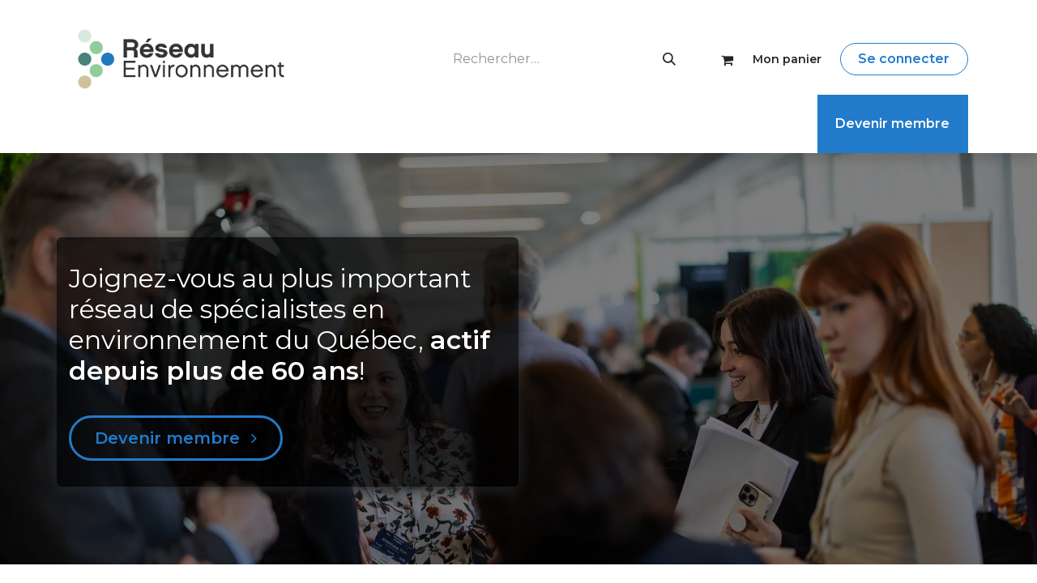

--- FILE ---
content_type: text/html; charset=utf-8
request_url: https://www.reseau-environnement.com/
body_size: 11788
content:
<!DOCTYPE html>
<html lang="fr-CA" data-website-id="1" data-main-object="website.page(4,)" data-add2cart-redirect="1">
    <head>
        <meta charset="utf-8"/>
        <meta http-equiv="X-UA-Compatible" content="IE=edge"/>
        <meta name="viewport" content="width=device-width, initial-scale=1"/>
        <meta name="generator" content="Odoo"/>
        <meta name="description" content="Le plus important réseau de spécialistes en environnement du Québec, depuis plus de 60 ans!"/>
        <meta name="keywords" content="environnement,québec,eau,matières résiduelles,biodiversité"/>
            
        <meta property="og:type" content="website"/>
        <meta property="og:title" content="Accueil - Réseau Environnement"/>
        <meta property="og:site_name" content="Réseau Environnement"/>
        <meta property="og:url" content="https://www.reseau-environnement.com/"/>
        <meta property="og:image" content="https://www.reseau-environnement.com/web/image/12139-37294cf4/android-chrome-512x512.png"/>
        <meta property="og:description" content="Le plus important réseau de spécialistes en environnement du Québec, depuis plus de 60 ans!"/>
            
        <meta name="twitter:card" content="summary_large_image"/>
        <meta name="twitter:title" content="Accueil - Réseau Environnement"/>
        <meta name="twitter:image" content="https://www.reseau-environnement.com/web/image/12139-37294cf4/android-chrome-512x512.png"/>
        <meta name="twitter:description" content="Le plus important réseau de spécialistes en environnement du Québec, depuis plus de 60 ans!"/>
        
        <link rel="canonical" href="https://www.reseau-environnement.com/"/>
        
        <link rel="preconnect" href="https://fonts.gstatic.com/" crossorigin=""/>
        <title>Accueil - Réseau Environnement</title>
        <link type="image/x-icon" rel="shortcut icon" href="/web/image/website/1/favicon?unique=da62ac5"/>
        <link rel="preload" href="/web/static/src/libs/fontawesome/fonts/fontawesome-webfont.woff2?v=4.7.0" as="font" crossorigin=""/>
        <link type="text/css" rel="stylesheet" href="/web/assets/1/ab1713f/web.assets_frontend.min.css"/>
        <script id="web.layout.odooscript" type="text/javascript">
            var odoo = {
                csrf_token: "f2850a7422353bf032b957f566ecf3460d519c5ao1800976611",
                debug: "",
            };
        </script>
        <script type="text/javascript">
            odoo.__session_info__ = {"is_admin": false, "is_system": false, "is_public": true, "is_website_user": true, "user_id": false, "is_frontend": true, "profile_session": null, "profile_collectors": null, "profile_params": null, "show_effect": true, "currencies": {"3": {"symbol": "$", "position": "after", "digits": [69, 2]}, "1": {"symbol": "$", "position": "before", "digits": [69, 2]}}, "bundle_params": {"lang": "fr_CA", "website_id": 1}, "websocket_worker_version": "17.0-3", "translationURL": "/website/translations", "cache_hashes": {"translations": "6cb2ff150e1f7012e1c0505b594af5e117b75c11"}, "geoip_country_code": "US", "geoip_phone_code": 1, "lang_url_code": "fr_CA"};
            if (!/(^|;\s)tz=/.test(document.cookie)) {
                const userTZ = Intl.DateTimeFormat().resolvedOptions().timeZone;
                document.cookie = `tz=${userTZ}; path=/`;
            }
        </script>
        <script type="text/javascript" defer="defer" src="/web/assets/1/934d692/web.assets_frontend_minimal.min.js" onerror="__odooAssetError=1"></script>
        <script type="text/javascript" defer="defer" data-src="/web/assets/1/b55be2b/web.assets_frontend_lazy.min.js" onerror="__odooAssetError=1"></script>
        
        <!-- Google tag (gtag.js) -->
<script async src="https://www.googletagmanager.com/gtag/js?id=AW-601893238">
</script>
<script>
  window.dataLayer = window.dataLayer || [];
  function gtag(){dataLayer.push(arguments);}
  gtag('js', new Date());

  gtag('config', 'AW-601893238');
</script>
    </head>
    <body>



        <div id="wrapwrap" class="homepage   ">
                <header id="top" data-anchor="true" data-name="Header" data-extra-items-toggle-aria-label="Bouton d&#39;éléments supplémentaires" class="   o_header_fixed" style=" ">
                    
    <nav data-name="Navbar" aria-label="Main" class="navbar navbar-expand-lg navbar-light o_colored_level o_cc o_header_force_no_radius d-none d-lg-block p-0 shadow-sm ">
        

            <div id="o_main_nav" class="o_main_nav">
                <div class="o_header_hide_on_scroll">
                    <div aria-label="Haut" class="o_header_sales_two_top py-1">
                        <ul class="navbar-nav container d-grid h-100 px-3 o_grid_header_3_cols">
                            
                            
        <li data-name="Language Selector" class="o_header_language_selector ">
        
        
        </li>
                            
                            
        <li class="d-flex align-items-center">
                <div data-name="Text" class="s_text_block d-flex align-items-center mx-auto">
                <small><br/></small>
                    </div>
        </li>
                            
                            
                            <li class="o_header_sales_two_social_links_placeholder"></li>
                        </ul>
                    </div>
                    <div aria-label="Moyen" class="container d-flex justify-content-between align-items-center py-1">
                        
    <a data-name="Navbar Logo" href="/" class="navbar-brand logo me-4">
            
            <span role="img" aria-label="Logo of Réseau Environnement" title="Réseau Environnement"><img src="/web/image/website/1/logo/R%C3%A9seau%20Environnement?unique=da62ac5" class="img img-fluid" width="95" height="40" alt="Réseau Environnement" loading="lazy"/></span>
        </a>
    
                        <ul class="navbar-nav align-items-center gap-1">
                            
        <li class="">
    <form method="get" class="o_searchbar_form o_wait_lazy_js s_searchbar_input " action="/website/search" data-snippet="s_searchbar_input">
            <div role="search" class="input-group ">
        <input type="search" name="search" class="search-query form-control oe_search_box border-0 bg-light rounded-start-pill ps-3 text-bg-light" placeholder="Rechercher…" data-search-type="all" data-limit="5" data-display-image="true" data-display-description="true" data-display-extra-link="true" data-display-detail="true" data-order-by="name asc"/>
        <button type="submit" aria-label="Rechercher" title="Rechercher" class="btn oe_search_button rounded-end-pill p-3 bg-o-color-3 lh-1">
            <i class="oi oi-search"></i>
        </button>
    </div>

            <input name="order" type="hidden" class="o_search_order_by" value="name asc"/>
            
    
        </form>
        </li>
                            
        
            <li class=" divider d-none"></li> 
            <li class="o_wsale_my_cart  ">
                <a href="/shop/cart" aria-label="Panier eCommerce" class="btn d-flex align-items-center fw-bold text-reset o_navlink_background_hover">
                    <div class="position-relative me-2 rounded-circle border p-2 bg-o-color-3 o_border_contrast">
                        <i class="fa fa-shopping-cart fa-stack o_editable_media"><font style="vertical-align: inherit;"><font style="vertical-align: inherit;"></font></font></i>
                        <sup class="my_cart_quantity badge text-bg-primary position-absolute top-0 end-0 mt-n1 me-n1 rounded-pill d-none" data-order-id="">0</sup>
                    </div>
                    <span class="small">Mon panier</span>
                </a>
            </li>
        
            <li class=" o_no_autohide_item">
                <a href="/web/login" class="btn btn-outline-secondary">Se connecter</a>
            </li>
                            
        
        
                        </ul>
                    </div>
                </div>
                <div aria-label="Bas" class="border-top o_border_contrast">
                    <div class="container d-flex justify-content-between">
                        
    <ul id="top_menu" role="menu" class="nav navbar-nav top_menu o_menu_loading me-4 py-1">
        

                            
    <li role="presentation" class="nav-item dropdown ">
        <a data-bs-toggle="dropdown" href="#" role="menuitem" class="nav-link dropdown-toggle   ">
            <span>À propos</span>
        </a>
        <ul role="menu" class="dropdown-menu ">
    <li role="presentation" class="">
        <a role="menuitem" href="/about-us" class="dropdown-item ">
            <span>L&#39;organisation</span>
        </a>
    </li>
    <li role="presentation" class="">
        <a role="menuitem" href="/notre-equipe" class="dropdown-item ">
            <span>Notre équipe</span>
        </a>
    </li>
    <li role="presentation" class="">
        <a role="menuitem" href="/conseil-d-administration" class="dropdown-item ">
            <span>Conseil d&#39;administration</span>
        </a>
    </li>
    <li role="presentation" class="">
        <a role="menuitem" href="/representants-des-comites" class="dropdown-item ">
            <span>Représentants des comités</span>
        </a>
    </li>
    <li role="presentation" class="">
        <a role="menuitem" href="/partenariat" class="dropdown-item ">
            <span>Partenariat</span>
        </a>
    </li>
    <li role="presentation" class="">
        <a role="menuitem" href="/jobs" class="dropdown-item ">
            <span>Carrières</span>
        </a>
    </li>
    <li role="presentation" class="">
        <a role="menuitem" href="https://www.reseau-environnement.com/distinctions" class="dropdown-item ">
            <span>Distinctions</span>
        </a>
    </li>
    <li role="presentation" class="">
        <a role="menuitem" href="/politique-de-confidentialite" class="dropdown-item ">
            <span>Politique de confidentialité</span>
        </a>
    </li>
    <li role="presentation" class="">
        <a role="menuitem" href="/terms" class="dropdown-item ">
            <span>Conditions générales</span>
        </a>
    </li>
    <li role="presentation" class="">
        <a role="menuitem" href="/contactvdar" class="dropdown-item ">
            <span>Nous joindre</span>
        </a>
    </li>
        </ul>
        
    </li>
    <li role="presentation" class="nav-item dropdown ">
        <a data-bs-toggle="dropdown" href="#" role="menuitem" class="nav-link dropdown-toggle   ">
            <span>Secteurs</span>
        </a>
        <ul role="menu" class="dropdown-menu ">
    <li role="presentation" class="">
        <a role="menuitem" href="/secteurs" class="dropdown-item ">
            <span>Tous les secteurs</span>
        </a>
    </li>
    <li role="presentation" class="">
        <a role="menuitem" href="/airs-changements-climatiques-et-energie" class="dropdown-item ">
            <span>Air, Changements climatiques et Énergie</span>
        </a>
    </li>
    <li role="presentation" class="">
        <a role="menuitem" href="/biodiversite" class="dropdown-item ">
            <span>Biodiversité</span>
        </a>
    </li>
    <li role="presentation" class="">
        <a role="menuitem" href="/eau" class="dropdown-item ">
            <span>Eau</span>
        </a>
    </li>
    <li role="presentation" class="">
        <a role="menuitem" href="/matieres-residuelles" class="dropdown-item ">
            <span>Matières résiduelles</span>
        </a>
    </li>
    <li role="presentation" class="">
        <a role="menuitem" href="/sols-et-eaux-souterraines" class="dropdown-item ">
            <span>Sols et Eaux souterraines</span>
        </a>
    </li>
        </ul>
        
    </li>
    <li role="presentation" class="nav-item">
        <a role="menuitem" href="/event" class="nav-link ">
            <span>Événements</span>
        </a>
    </li>
    <li role="presentation" class="nav-item">
        <a role="menuitem" href="/programmes-d-excellence" class="nav-link ">
            <span>Programmes d&#39;excellence</span>
        </a>
    </li>
    <li role="presentation" class="nav-item dropdown ">
        <a data-bs-toggle="dropdown" href="#" role="menuitem" class="nav-link dropdown-toggle   ">
            <span>S&#39;impliquer</span>
        </a>
        <ul role="menu" class="dropdown-menu ">
    <li role="presentation" class="">
        <a role="menuitem" href="/comment-s-impliquer" class="dropdown-item ">
            <span>Comment s&#39;impliquer ?</span>
        </a>
    </li>
    <li role="presentation" class="">
        <a role="menuitem" href="/regions" class="dropdown-item ">
            <span>Régions</span>
        </a>
    </li>
        </ul>
        
    </li>
    <li role="presentation" class="nav-item dropdown ">
        <a data-bs-toggle="dropdown" href="#" role="menuitem" class="nav-link dropdown-toggle   ">
            <span>Publications</span>
        </a>
        <ul role="menu" class="dropdown-menu ">
    <li role="presentation" class="">
        <a role="menuitem" href="/publications" class="dropdown-item ">
            <span>Toutes les publications</span>
        </a>
    </li>
    <li role="presentation" class="">
        <a role="menuitem" href="/blog/communique-2" class="dropdown-item ">
            <span>Communiqués</span>
        </a>
    </li>
    <li role="presentation" class="">
        <a role="menuitem" href="/infolettre-a-la-une" class="dropdown-item ">
            <span>Infolettre à la Une</span>
        </a>
    </li>
    <li role="presentation" class="">
        <a role="menuitem" href="/blog/memoires-1" class="dropdown-item ">
            <span>Mémoires</span>
        </a>
    </li>
    <li role="presentation" class="">
        <a role="menuitem" href="/blog/publications-techniques-3" class="dropdown-item ">
            <span>Publications techniques</span>
        </a>
    </li>
    <li role="presentation" class="">
        <a role="menuitem" href="/rapports-annuels" class="dropdown-item ">
            <span>Rapports annuels</span>
        </a>
    </li>
    <li role="presentation" class="">
        <a role="menuitem" href="/vecteur" class="dropdown-item ">
            <span>Vecteur</span>
        </a>
    </li>
    <li role="presentation" class="">
        <a role="menuitem" href="/guides" class="dropdown-item ">
            <span>Guides</span>
        </a>
    </li>
        </ul>
        
    </li>
    <li role="presentation" class="nav-item">
        <a role="menuitem" href="https://www.fqre.ca/" class="nav-link ">
            <span>Fondation</span>
        </a>
    </li>
                        
    </ul>
                        
                        <ul class="navbar-nav">
        <li class="">
            <div class="oe_structure oe_structure_solo d-flex h-100">
                <section class="oe_unremovable oe_unmovable s_text_block o_colored_level" data-snippet="s_text_block" data-name="Text" style="background-image: none;">
                    <div class="h-100 container h-100 h-100 h-100 h-100 h-100 h-100 h-100">
                        <a href="/page-d-accueil" class="oe_unremovable btn_cta w-100 d-flex align-items-center h-100 rounded-0 btn btn-secondary mb-2 d-flex align-items-center h-100 rounded-0 d-flex align-items-center h-100 rounded-0" data-bs-original-title="" title="" aria-describedby="popover849265"><font class="text-o-color-4">Devenir membre</font></a>  &nbsp;<br/></div>
                </section>
            </div>
        </li>
                        </ul>
                    </div>
                </div>
            </div>
        
    </nav>
    <nav data-name="Navbar" aria-label="Mobile" class="navbar  navbar-light o_colored_level o_cc o_header_mobile d-block d-lg-none shadow-sm px-0 o_header_force_no_radius">
        

        <div class="o_main_nav container flex-wrap justify-content-between">
            
    <a data-name="Navbar Logo" href="/" class="navbar-brand logo ">
            
            <span role="img" aria-label="Logo of Réseau Environnement" title="Réseau Environnement"><img src="/web/image/website/1/logo/R%C3%A9seau%20Environnement?unique=da62ac5" class="img img-fluid" width="95" height="40" alt="Réseau Environnement" loading="lazy"/></span>
        </a>
    
            <ul class="o_header_mobile_buttons_wrap navbar-nav flex-row align-items-center gap-2 mb-0">
        
            <li class=" divider d-none"></li> 
            <li class="o_wsale_my_cart  ">
                <a href="/shop/cart" aria-label="Panier eCommerce" class="o_navlink_background_hover btn position-relative rounded-circle border-0 p-1 text-reset">
                    <div class="">
                        <i class="fa fa-shopping-cart fa-stack o_editable_media"><font style="vertical-align: inherit;"><font style="vertical-align: inherit;"></font></font></i>
                        <sup class="my_cart_quantity badge text-bg-primary position-absolute top-0 end-0 mt-n1 me-n1 rounded-pill d-none" data-order-id="">0</sup>
                    </div>
                </a>
            </li>
        
                <li class="o_not_editable">
                    <button class="nav-link btn me-auto p-2 o_not_editable" type="button" data-bs-toggle="offcanvas" data-bs-target="#top_menu_collapse_mobile" aria-controls="top_menu_collapse_mobile" aria-expanded="false" aria-label="Basculer la navigation">
                        <span class="navbar-toggler-icon"></span>
                    </button>
                </li>
            </ul>
            <div id="top_menu_collapse_mobile" class="offcanvas offcanvas-end o_navbar_mobile">
                <div class="offcanvas-header justify-content-end o_not_editable">
                    <button type="button" class="nav-link btn-close" data-bs-dismiss="offcanvas" aria-label="Fermer"></button>
                </div>
                <div class="offcanvas-body d-flex flex-column justify-content-between h-100 w-100">
                    <ul class="navbar-nav">
                        
        <li class="">
    <form method="get" class="o_searchbar_form o_wait_lazy_js s_searchbar_input " action="/website/search" data-snippet="s_searchbar_input">
            <div role="search" class="input-group mb-3">
        <input type="search" name="search" class="search-query form-control oe_search_box border-0 bg-light rounded-start-pill text-bg-light ps-3" placeholder="Rechercher…" data-search-type="all" data-limit="0" data-display-image="true" data-display-description="true" data-display-extra-link="true" data-display-detail="true" data-order-by="name asc"/>
        <button type="submit" aria-label="Rechercher" title="Rechercher" class="btn oe_search_button rounded-end-pill bg-o-color-3 pe-3">
            <i class="oi oi-search"></i>
        </button>
    </div>

            <input name="order" type="hidden" class="o_search_order_by" value="name asc"/>
            
    
        </form>
        </li>
                        
    <ul role="menu" class="nav navbar-nav top_menu  ">
        

                            
    <li role="presentation" class="nav-item dropdown ">
        <a data-bs-toggle="dropdown" href="#" role="menuitem" class="nav-link dropdown-toggle   d-flex justify-content-between align-items-center">
            <span>À propos</span>
        </a>
        <ul role="menu" class="dropdown-menu position-relative rounded-0 o_dropdown_without_offset">
    <li role="presentation" class="">
        <a role="menuitem" href="/about-us" class="dropdown-item ">
            <span>L&#39;organisation</span>
        </a>
    </li>
    <li role="presentation" class="">
        <a role="menuitem" href="/notre-equipe" class="dropdown-item ">
            <span>Notre équipe</span>
        </a>
    </li>
    <li role="presentation" class="">
        <a role="menuitem" href="/conseil-d-administration" class="dropdown-item ">
            <span>Conseil d&#39;administration</span>
        </a>
    </li>
    <li role="presentation" class="">
        <a role="menuitem" href="/representants-des-comites" class="dropdown-item ">
            <span>Représentants des comités</span>
        </a>
    </li>
    <li role="presentation" class="">
        <a role="menuitem" href="/partenariat" class="dropdown-item ">
            <span>Partenariat</span>
        </a>
    </li>
    <li role="presentation" class="">
        <a role="menuitem" href="/jobs" class="dropdown-item ">
            <span>Carrières</span>
        </a>
    </li>
    <li role="presentation" class="">
        <a role="menuitem" href="https://www.reseau-environnement.com/distinctions" class="dropdown-item ">
            <span>Distinctions</span>
        </a>
    </li>
    <li role="presentation" class="">
        <a role="menuitem" href="/politique-de-confidentialite" class="dropdown-item ">
            <span>Politique de confidentialité</span>
        </a>
    </li>
    <li role="presentation" class="">
        <a role="menuitem" href="/terms" class="dropdown-item ">
            <span>Conditions générales</span>
        </a>
    </li>
    <li role="presentation" class="">
        <a role="menuitem" href="/contactvdar" class="dropdown-item ">
            <span>Nous joindre</span>
        </a>
    </li>
        </ul>
        
    </li>
    <li role="presentation" class="nav-item dropdown ">
        <a data-bs-toggle="dropdown" href="#" role="menuitem" class="nav-link dropdown-toggle   d-flex justify-content-between align-items-center">
            <span>Secteurs</span>
        </a>
        <ul role="menu" class="dropdown-menu position-relative rounded-0 o_dropdown_without_offset">
    <li role="presentation" class="">
        <a role="menuitem" href="/secteurs" class="dropdown-item ">
            <span>Tous les secteurs</span>
        </a>
    </li>
    <li role="presentation" class="">
        <a role="menuitem" href="/airs-changements-climatiques-et-energie" class="dropdown-item ">
            <span>Air, Changements climatiques et Énergie</span>
        </a>
    </li>
    <li role="presentation" class="">
        <a role="menuitem" href="/biodiversite" class="dropdown-item ">
            <span>Biodiversité</span>
        </a>
    </li>
    <li role="presentation" class="">
        <a role="menuitem" href="/eau" class="dropdown-item ">
            <span>Eau</span>
        </a>
    </li>
    <li role="presentation" class="">
        <a role="menuitem" href="/matieres-residuelles" class="dropdown-item ">
            <span>Matières résiduelles</span>
        </a>
    </li>
    <li role="presentation" class="">
        <a role="menuitem" href="/sols-et-eaux-souterraines" class="dropdown-item ">
            <span>Sols et Eaux souterraines</span>
        </a>
    </li>
        </ul>
        
    </li>
    <li role="presentation" class="nav-item">
        <a role="menuitem" href="/event" class="nav-link ">
            <span>Événements</span>
        </a>
    </li>
    <li role="presentation" class="nav-item">
        <a role="menuitem" href="/programmes-d-excellence" class="nav-link ">
            <span>Programmes d&#39;excellence</span>
        </a>
    </li>
    <li role="presentation" class="nav-item dropdown ">
        <a data-bs-toggle="dropdown" href="#" role="menuitem" class="nav-link dropdown-toggle   d-flex justify-content-between align-items-center">
            <span>S&#39;impliquer</span>
        </a>
        <ul role="menu" class="dropdown-menu position-relative rounded-0 o_dropdown_without_offset">
    <li role="presentation" class="">
        <a role="menuitem" href="/comment-s-impliquer" class="dropdown-item ">
            <span>Comment s&#39;impliquer ?</span>
        </a>
    </li>
    <li role="presentation" class="">
        <a role="menuitem" href="/regions" class="dropdown-item ">
            <span>Régions</span>
        </a>
    </li>
        </ul>
        
    </li>
    <li role="presentation" class="nav-item dropdown ">
        <a data-bs-toggle="dropdown" href="#" role="menuitem" class="nav-link dropdown-toggle   d-flex justify-content-between align-items-center">
            <span>Publications</span>
        </a>
        <ul role="menu" class="dropdown-menu position-relative rounded-0 o_dropdown_without_offset">
    <li role="presentation" class="">
        <a role="menuitem" href="/publications" class="dropdown-item ">
            <span>Toutes les publications</span>
        </a>
    </li>
    <li role="presentation" class="">
        <a role="menuitem" href="/blog/communique-2" class="dropdown-item ">
            <span>Communiqués</span>
        </a>
    </li>
    <li role="presentation" class="">
        <a role="menuitem" href="/infolettre-a-la-une" class="dropdown-item ">
            <span>Infolettre à la Une</span>
        </a>
    </li>
    <li role="presentation" class="">
        <a role="menuitem" href="/blog/memoires-1" class="dropdown-item ">
            <span>Mémoires</span>
        </a>
    </li>
    <li role="presentation" class="">
        <a role="menuitem" href="/blog/publications-techniques-3" class="dropdown-item ">
            <span>Publications techniques</span>
        </a>
    </li>
    <li role="presentation" class="">
        <a role="menuitem" href="/rapports-annuels" class="dropdown-item ">
            <span>Rapports annuels</span>
        </a>
    </li>
    <li role="presentation" class="">
        <a role="menuitem" href="/vecteur" class="dropdown-item ">
            <span>Vecteur</span>
        </a>
    </li>
    <li role="presentation" class="">
        <a role="menuitem" href="/guides" class="dropdown-item ">
            <span>Guides</span>
        </a>
    </li>
        </ul>
        
    </li>
    <li role="presentation" class="nav-item">
        <a role="menuitem" href="https://www.fqre.ca/" class="nav-link ">
            <span>Fondation</span>
        </a>
    </li>
                        
    </ul>
                        
        <li class="">
                <div data-name="Text" class="s_text_block mt-2 border-top pt-2 o_border_contrast">
                <small><br/></small>
                    </div>
        </li>
                        
                    </ul>
                    <ul class="navbar-nav gap-2 mt-3 w-100">
                        
            <li class=" o_no_autohide_item">
                <a href="/web/login" class="btn btn-outline-secondary w-100">Se connecter</a>
            </li>
                        
        
        
                        
        <li data-name="Language Selector" class="o_header_language_selector ">
        
        
        </li>
                        
        <li class="">
            <div class="oe_structure oe_structure_solo ">
                <section class="oe_unremovable oe_unmovable s_text_block o_colored_level" data-snippet="s_text_block" data-name="Text" style="background-image: none;">
                    <div class="h-100 container h-100 h-100 h-100 h-100 h-100 h-100">
                        <a href="/page-d-accueil" class="oe_unremovable btn_cta w-100 d-flex align-items-center h-100 rounded-0 btn btn-secondary mb-2 d-flex align-items-center h-100 rounded-0 w-100" data-bs-original-title="" title="" aria-describedby="popover849265"><font class="text-o-color-4">Devenir membre</font></a>  &nbsp;<br/></div>
                </section>
            </div>
        </li>
                    </ul>
                </div>
            </div>
        </div>
    
    </nav>
    
        </header>
                <main>
                    
        <div id="wrap" class="oe_structure"><section class="s_banner o_colored_level pt104 pb96 oe_img_bg o_bg_img_center o_bg_img_origin_border_box" style="background-image: url(&#34;/web/image/31886-04818b5b/20250312_OPC_0385.webp&#34;); background-position: 50% 37%;" data-snippet="s_banner" data-name="Bannière" data-mimetype="image/webp" data-original-id="31885" data-original-src="/web/image/31885-7d9d787c/20250312_OPC_0385.JPG" data-mimetype-before-conversion="image/jpeg" data-resize-width="1920"><div class="o_we_bg_filter bg-black-50"></div>
        <div class="container">
            <div class="row s_nb_column_fixed" data-row-count="11">
                <div class="justify-content-center g-height-8 pt32 pb32 rounded o_colored_level shadow o_cc o_cc1 col-lg-6" data-name="Box" style="box-shadow: rgb(33, 37, 41) 0px 4px 16px 0px !important; background-color: rgba(0, 0, 0, 0.68);">
                    <h5><span style="font-weight: normal;" class="h3-fs"><font class="text-o-color-3">Joignez-vous au plus important réseau de spécialistes en environnement du Québec,&nbsp;</font></span><font class="text-o-color-3"><span class="h3-fs">actif depuis plus de 60 ans</span><span style="font-weight: normal;" class="h3-fs">!</span>&nbsp;<br/><br/></font></h5><p class="mb-0">
                        <a class="btn btn-custom text-o-color-2 btn-lg" href="/page-d-accueil" data-bs-original-title="" title="" style="border-width: 3px; border-style: solid; border-color: rgb(33, 123, 202);" target="_blank">Devenir​​ me​​m​​​​bre&nbsp;<span class="fa fa-angle-right ms-2"></span></a>
                    </p>
                </div>
                </div>
        </div>
    </section><div class="s_popup o_newsletter_popup o_snippet_invisible d-none" data-name="Fenêtre contextuelle newsletter" data-vcss="001" data-snippet="s_newsletter_subscribe_popup" id="sPopup1743599258287" data-invisible="1">
        <div class="modal fade o_newsletter_modal modal_shown s_popup_middle" style="display: none; background-color: rgba(0, 0, 0, 0.5);" data-show-after="2000" data-display="afterDelay" data-consents-duration="7" data-bs-focus="false" data-bs-backdrop="false" tabindex="-1" aria-hidden="true">
            <div class="modal-dialog d-flex modal-lg">
                <div class="modal-content oe_structure">
                    <div class="s_popup_close js_close_popup o_we_no_overlay o_not_editable o_default_snippet_text" aria-label="Fermer">×</div>
                    <section class="s_text_block pt88 pb64 o_colored_level oe_img_bg o_bg_img_center o_bg_img_origin_border_box" data-snippet="s_text_block" data-name="Text" style="background-image: url(&#34;/web/image/32396-a80112c6/reseau-environnement-pexbd.webp&#34;); background-position: 0px 100%;" data-mimetype="image/webp" data-original-id="32392" data-original-src="/web/image/32392-bede97db/reseau-environnement-pexbd.jpg" data-mimetype-before-conversion="image/jpeg" data-resize-width="1920"><div class="o_we_bg_filter bg-black-75"></div>
                        <div class="s_allow_columns container">
                            <h2 style="text-align: center;"><font class="text-o-color-4">Restez informé(e) !</font><br/></h2>
                            <p style="text-align: center;">
<font class="text-o-color-4">
Abonnez-vous à notre infolettre pour recevoir l’actualité environnementale et législative, ainsi que les dernières nouvelles de Réseau Environnement et de ses partenaires. 

</font><br/></p></div></section><section class="s_text_block o_colored_level" data-snippet="s_text_block" data-name="Text" style="background-image: none;"><div class="container"><div class="row s_nb_column_fixed g-0"><div class="col-lg-8 offset-lg-2 pt32 pb32 o_colored_level"><div class="s_newsletter_subscribe_form s_newsletter_list js_subscribe" data-vxml="001" data-list-id="4" data-name="Newsletter Form" data-snippet="s_newsletter_subscribe_form"><div class="input-group"><input type="email" name="email" class="js_subscribe_value form-control" placeholder="votre adresse email..."/>
            <a role="button" href="#" class="btn btn-primary js_subscribe_btn o_submit o_default_snippet_text" data-bs-original-title="" title="">S'inscrire</a>
            <a role="button" href="#" class="btn btn-success js_subscribed_btn o_submit o_default_snippet_text d-none" disabled="disabled">Merci</a>
        </div>
    </div>
                                </div>
                            </div>
                        </div>
                    </section>
                </div>
            </div>
        </div>
    </div><section class="s_text_image o_colored_level pb24 pt48" data-snippet="s_text_image" data-name="Texte - Image" style="background-image: none;">
        <div class="container">
            <div class="row align-items-center">
                <div class="col-lg-6 pt16 pb16 o_colored_level">
        <h1 style="font-size: 12px;" class="display-4"><span class="o_animated_text o_animate o_anim_fade_in o_visible" style="animation-duration: 2s;"><span class="h2-fs"><strong><font style="color: rgb(51, 51, 51);">Qui sommes-nous?&nbsp;</font></strong></span><br/></span></h1><p><span class="o_animated_text o_animate o_anim_fade_in o_visible" style="animation-duration: 2s;"><font style="color: rgb(51, 51, 51);">Réseau Environnement est le plus important regroupement de spécialistes en environnement du Québec et agit dans le but de réussir la transition vers un monde durable.&nbsp;</font></span></p><p><span class="o_animated_text o_animate o_anim_fade_in o_visible" style="animation-duration: 2s;"><font style="color: rgb(51, 51, 51);">Carrefour d’informations et d’expertises favorisant l’émergence de solutions environnementales, l’association assure l’avancement des technologies et de la science dans une perspective de développement durable. Elle rassemble des expertes et des experts des domaines public, privé et académique qui œuvrent dans les secteurs de l’eau, des matières résiduelles, de l’air, des changements climatiques, de l’énergie, des sols, des eaux souterraines et de la biodiversité.</font></span></p><p><a href="/about-us" class="btn btn-custom text-o-color-2 o_anim_fade_in o_animate o_visible" data-bs-original-title="" title="" style="border-width: 2px; border-style: solid; border-color: rgb(39, 170, 225);">À propos de n​​​​ous</a></p>
                </div>
                <div class="col-lg-6 pb16 o_colored_level pt40 o_anim_fade_in o_animate o_animate_on_scroll" data-scroll-zone-start="0" data-scroll-zone-end="100" style="animation-delay: -1.3367s;">
                    <img src="/web/image/31887-8df4f8a8/20250313_OPC_0948.svg" alt="" class="img img-fluid mx-auto o_we_custom_image" data-shape="web_editor/geometric_round/geo_round_square_2" data-shape-colors=";;;;" data-mimetype="image/svg+xml" data-original-id="31247" data-original-src="/web/image/31247-50f51cc3/20250313_OPC_0948.JPG" data-mimetype-before-conversion="image/jpeg" data-original-mimetype="image/jpeg" data-resize-width="1920" data-file-name="20250313_OPC_0948.svg" loading="eager"/>
                </div>
            </div>
        </div>
    </section><section class="s_references o_cc o_cc2 o_colored_level pb8 pt48" data-snippet="s_references" data-name="Références" style="background-image: none;">
        <div class="container">
            <h1 style="text-align: left;" class="display-4"><font style="color: rgb(51, 51, 51);"><span class="h2-fs"><strong><span class="o_animated_text o_animate o_anim_fade_in o_visible" style="animation-duration: 2s;">Nos&nbsp;secteurs d'activités</span></strong></span></font></h1>
        </div>
    </section><section class="s_features o_colored_level pt40 o_cc o_cc5 bg-white-50 pb88" data-oe-shape-data="{&#34;shape&#34;:&#34;web_editor/Airy/03_001&#34;,&#34;colors&#34;:{&#34;c5&#34;:&#34;#C5E9F6&#34;},&#34;flip&#34;:[],&#34;showOnMobile&#34;:false,&#34;animated&#34;:&#34;true&#34;}" data-snippet="s_features" data-name="Fonctionnalités" style="position: relative; background-image: none;"><div class="o_we_shape o_web_editor_Airy_03_001 o_we_animated" style="background-image: url(&#34;/web_editor/shape/web_editor%2FAiry%2F03_001.svg?c5=%23C5E9F6&#34;);"></div>
        
        <div class="container-fluid">
            <div class="row o_grid_mode" data-row-count="6">
                
                
                
            <div class="text-center o_colored_level o_grid_item g-col-lg-2 g-height-6 col-lg-2 order-lg-0 o_anim_fade_in o_animate o_visible" style="z-index: 5; grid-area: 1 / 10 / 7 / 12; order: 0; animation-duration: 2s;">
                    <a href="https://reseau-environnement.odoo.com/matieres-residuelles" data-bs-original-title="" title="" target="_blank"><img src="/web/image/40156-ebd234da/Icone%20MR%20Blanc.webp" alt="" class="rounded m-3 img img-fluid o_we_custom_image" style="width: 50% !important;" data-mimetype="image/webp" data-original-id="39910" data-original-src="/web/image/39910-af431f2d/Icone%20MR%20Blanc.png" data-mimetype-before-conversion="image/png" data-resize-width="938" loading="eager"/></a>
                    <h3><font style="color: rgb(51, 51, 51);">Matières Résiduelles</font><br/></h3></div><div class="text-center o_colored_level o_grid_item g-col-lg-2 g-height-6 col-lg-2 order-lg-0 o_anim_fade_in o_animate o_visible" style="z-index: 3; grid-area: 1 / 6 / 7 / 8; order: 2; animation-duration: 2s;">
                    <a href="https://reseau-environnement.odoo.com/eau" target="_blank" data-bs-original-title="" title=""><img src="/web/image/40159-53047e81/Icone%20Eau%20Blanc.webp" alt="" class="rounded m-3 img img-fluid o_we_custom_image" style="width: 50% !important;" data-mimetype="image/webp" data-original-id="39909" data-original-src="/web/image/39909-7b8dc49f/Icone%20Eau%20Blanc.png" data-mimetype-before-conversion="image/png" data-resize-width="938" loading="eager"/></a>
                    <h3><font style="color: rgb(51, 51, 51);">Eau</font></h3></div><div class="text-center o_colored_level o_grid_item g-col-lg-2 g-height-6 col-lg-2 order-lg-0 o_anim_fade_in o_animate o_visible" style="z-index: 1; grid-area: 1 / 2 / 7 / 4; order: 4; animation-duration: 2s;">
                    <a href="https://reseau-environnement.odoo.com/airs-changements-climatiques-et-energie" target="_blank" data-bs-original-title="" title=""><img src="/web/image/40126-33ad1989/Icone%20ACCE%20Blanc.webp" alt="" class="rounded m-3 img img-fluid o_we_custom_image" style="width: 50% !important;" data-mimetype="image/webp" data-original-id="39907" data-original-src="/web/image/39907-d55734b4/Icone%20ACCE%20Blanc.png" data-mimetype-before-conversion="image/png" data-resize-width="938" loading="eager"/></a>
                    <h3><font style="color: rgb(51, 51, 51);">Air, Changements Climatiques et Énergie</font></h3></div><div class="text-center o_colored_level o_grid_item g-col-lg-2 g-height-6 col-lg-2 order-lg-0 o_anim_fade_in o_animate o_visible" style="z-index: 4; grid-area: 1 / 4 / 7 / 6; order: 1; animation-duration: 2s;">
                    <a href="https://reseau-environnement.odoo.com/biodiversite" target="_blank" data-bs-original-title="" title=""><img src="/web/image/40157-9da5f9a3/Icone%20BD%20Blanc.webp" alt="" class="rounded m-3 img img-fluid o_we_custom_image" style="width: 50% !important;" data-mimetype="image/webp" data-original-id="39908" data-original-src="/web/image/39908-d331a4d5/Icone%20BD%20Blanc.png" data-mimetype-before-conversion="image/png" data-resize-width="938" loading="eager"/></a>
                    <h3><font style="color: rgb(51, 51, 51);">Biodiversité</font></h3></div><div class="text-center o_colored_level o_grid_item g-col-lg-2 g-height-6 col-lg-2 order-lg-0 o_anim_fade_in o_animate o_visible" style="z-index: 2; grid-area: 1 / 8 / 7 / 10; order: 3; animation-duration: 2s;">
                    <a href="https://reseau-environnement.odoo.com/sols-et-eaux-souterraines" data-bs-original-title="" title="" target="_blank"><img src="/web/image/40158-148241c7/Icone%20SES%20Blanc.webp" alt="" class="rounded m-3 img img-fluid o_we_custom_image" style="width: 50% !important;" data-mimetype="image/webp" data-original-id="39911" data-original-src="/web/image/39911-2f68f5a5/Icone%20SES%20Blanc.png" data-mimetype-before-conversion="image/png" data-resize-width="938" loading="eager"/></a>
                    <h3><font style="color: rgb(51, 51, 51);">Sols et Eaux Souterraines</font></h3></div></div>
        </div>
    </section><section class="s_newsletter_block s_newsletter_list o_colored_level pb16 pt8" data-list-id="4" data-snippet="s_newsletter_block" data-name="Bloc newsletter" style="background-color: rgb(218, 231, 218); background-image: none;">
        <div class="container">
    <div class="row">
        <div class="o_colored_level pb0 col-lg-12 pt56 o_anim_fade_in o_animate o_visible" style="animation-duration: 2s;">
            <h1 class="display-4"><span class="h2-fs"><strong><font style="color: rgb(51, 51, 51);">Restez informés avec l'infolettre!</font></strong></span></h1>
            <p>Soyez les premiers à découvrir nos dernières actualités.<font style="color: rgb(51, 51, 51);">​</font></p><section class="s_website_form pt16 pb16" data-vcss="001" data-snippet="s_website_form" data-name="Formulaire">
        <div class="container">
            <form action="/website/form/" method="post" enctype="multipart/form-data" class="o_mark_required" data-mark="*" data-pre-fill="true" data-model_name="mailing.contact" data-success-mode="redirect" data-success-page="/contactus-thank-you">
                <div class="s_website_form_rows row s_col_no_bgcolor">
                    
                    
                    
                    
                    
                    
                    
                    <div data-name="Field" class="s_website_form_field mb-3 col-12 s_website_form_required" data-type="char" data-translated-name="Champ"><div class="row s_col_no_resize s_col_no_bgcolor"><label class="col-form-label col-sm-auto s_website_form_label" style="width: 200px" for="o876enwc6k24"><span class="s_website_form_label_content">Votre nom</span><span class="s_website_form_mark"> *</span></label><div class="col-sm"><input class="form-control s_website_form_input" type="text" name="name" required="1" data-fill-with="name" id="o876enwc6k24"/></div></div></div><div data-name="Field" class="s_website_form_field mb-3 col-12 s_website_form_model_required" data-type="email" data-translated-name="Champ"><div class="row s_col_no_resize s_col_no_bgcolor"><label class="col-form-label col-sm-auto s_website_form_label" style="width: 200px" for="oi2hgj531i39"><span class="s_website_form_label_content">Votre e-mail</span><span class="s_website_form_mark"> *</span></label><div class="col-sm"><input class="form-control s_website_form_input" type="email" name="email" required="" data-fill-with="email" id="oi2hgj531i39"/></div></div></div><div data-name="Field" class="s_website_form_field mb-3 col-12 s_website_form_model_required" data-type="many2many" data-translated-name="Champ"><div class="row s_col_no_resize s_col_no_bgcolor"><label class="col-form-label col-sm-auto s_website_form_label" style="width: 200px" for="odqsf1tgf6r4"><span class="s_website_form_label_content">S'abonner à</span><span class="s_website_form_mark">                                                                 *</span></label><div class="col-sm"><div class="row s_col_no_resize s_col_no_bgcolor s_website_form_multiple" data-name="list_ids" data-display="horizontal"><div class="checkbox col-12 col-lg-4 col-md-6"><div class="form-check"><input type="checkbox" class="s_website_form_input form-check-input" id="odqsf1tgf6r40" name="list_ids" value="4" required="" data-fill-with="undefined"/><label class="form-check-label s_website_form_check_label" for="odqsf1tgf6r40">À la Une</label></div></div></div></div></div></div><div class="mb-0 py-2 col-12 s_website_form_submit" data-name="Submit Button">
                        <div style="width: 200px;" class="s_website_form_label"></div>
                        <a href="#" role="button" class="s_website_form_send btn btn-custom text-o-color-2" data-bs-original-title="" title="" style="border-width: 2px; border-style: solid; border-color: rgb(33, 123, 202);">S'inscrire à l'info​​lettre</a>
                        <span id="s_website_form_result"></span>
                    </div>
                </div>
            </form>
        </div>
    </section>
    
        </div><div class="o_colored_level col-lg-12">
                            <div class="s_social_media o_not_editable text-end no_icon_color" data-snippet="s_social_media" data-name="Social Media">
                                <h5 class="s_social_media_title d-none">Suivez-nous</h5>
<a href="/website/social/linkedin" class="s_social_media_linkedin" target="_blank" aria-label="LinkedIn">
                                    <i class="fa m-1 o_editable_media fa-linkedin fa-2x text-o-color-1"></i>
                                </a>
<a href="/website/social/facebook" class="s_social_media_facebook" target="_blank" aria-label="Facebook">
                                    <i class="fa fa-2x m-1 o_editable_media fa-facebook text-o-color-1"></i>
                                </a>
<a href="/website/social/youtube" class="s_social_media_youtube" target="_blank" aria-label="YouTube">
                                    <i class="fa fa-2x m-1 o_editable_media fa-youtube text-o-color-1"></i>
                                </a>
</div>
                        </div>
    </div>
        </div>
    </section><section class="s_title o_colored_level pb16 pt56" data-vcss="001" data-snippet="s_title" data-name="Titre" style="position: relative; background-image: none;">
        <div class="s_allow_columns container">
            <h1 class="display-4" style="text-align: left;"><span class="o_animated_text o_animate o_anim_fade_in o_visible" style="animation-duration: 2s;"><span class="h4-fs"><span style="font-weight: normal;" class="h2-fs"><font style="color: rgb(51, 51, 51);">Événements à venir</font></span><font class="bg-o-color-4 " style="color: rgb(51, 51, 51);"><span class="h2-fs"><strong>​</strong></span></font></span><br/></span></h1>
        </div>
    </section><section data-snippet="s_events" class="s_events s_event_upcoming_snippet s_dynamic o_colored_level pb8 pt0 s_event_event_card o_dynamic_empty" data-name="Événements" style="background-image: none; position: relative;" data-number-of-records="10" data-filter-id="1" data-template-key="website_event.dynamic_filter_template_event_event_card" data-oe-shape-data="{&#34;shape&#34;:&#34;web_editor/Airy/12_001&#34;,&#34;colors&#34;:{&#34;c1&#34;:&#34;#217BCA&#34;,&#34;c3&#34;:&#34;#FFFFFF&#34;},&#34;flip&#34;:[],&#34;showOnMobile&#34;:false,&#34;animated&#34;:&#34;true&#34;}"><div class="o_we_shape o_web_editor_Airy_12_001 o_we_animated" style="background-image: url(&#34;/web_editor/shape/web_editor%2FAiry%2F12_001.svg?c1=%23217BCA&amp;c3=%23FFFFFF&#34;);"></div>
            <div class="o_not_editable container">
                <div class="css_non_editable_mode_hidden">
                    <div class="missing_option_warning alert alert-info rounded-0 fade show d-none d-print-none o_default_snippet_text">
                        Votre snippet dynamique sera affiché ici... Ce message est affiché parce que vous n'avez pas défini le filtre et le modèle à utiliser.<br/>
                    </div>
                </div>
                <div class="dynamic_snippet_template"></div>
            </div>
        </section><section class="s_parallax parallax s_parallax_is_fixed bg-black-50 o_colored_level o_half_screen_height" data-scroll-background-ratio="1" data-snippet="s_parallax" data-name="Parallaxe" style="background-image: none;">
        <span class="s_parallax_bg oe_img_bg o_bg_img_center" style="background-image: url(&#34;/web/image/31881-a7a083e8/jason-mavrommatis-nyL-rzwP-Mk-unsplash.webp&#34;); background-position: 50% 75%;" data-mimetype="image/webp" data-original-id="31879" data-original-src="/web/image/31879-7dd95c2f/jason-mavrommatis-nyL-rzwP-Mk-unsplash.jpg" data-mimetype-before-conversion="image/jpeg" data-resize-width="1920"></span>
        <div class="o_we_bg_filter bg-black-50"></div>
        <div class="oe_structure oe_empty" data-editor-message-default="true" data-editor-message="GLISSEZ UN BLOC ICI"></div>
    </section><section class="s_references pt48 o_cc o_cc2 o_colored_level pb0" data-snippet="s_references" data-name="Références" style="background-image: none;">
        <div class="container">
            <h1 style="text-align: center;" class="display-4"><font style="color: rgb(51, 51, 51);"><strong>Nos&nbsp;partenaires</strong></font></h1>
            <p style="text-align: center;"></p>
            <div class="row">
                <div class="col-lg-2 pt16 pb16 o_colored_level">
                    <img src="/web/image/1727-5cc560c9/logo-quebec.webp" alt="" class="img img-fluid mx-auto o_we_custom_image" data-mimetype="image/webp" data-original-id="1721" data-original-src="/web/image/1721-8671ddee/logo-quebec.png" data-mimetype-before-conversion="image/png" data-resize-width="304" loading="lazy"/>
                </div>
                <div class="col-lg-2 pt16 pb16 o_colored_level">
                    <a href="https://3rmcdq.com/" data-bs-original-title="" title=""><img src="/web/image/1732-46e4373b/logo-3RMCDQ-carre.webp" alt="" class="img img-fluid mx-auto o_we_custom_image" data-mimetype="image/webp" data-original-id="1722" data-original-src="/web/image/1722-e84d6b3a/logo-3RMCDQ-carre.jpg" data-mimetype-before-conversion="image/jpeg" data-resize-width="309" loading="lazy"/></a>
                </div>
                <div class="col-lg-2 pt16 pb16 o_colored_level">
                    <a href="https://www.abq.qc.ca/fr/" data-bs-original-title="" title=""><img src="/web/image/1728-7ecb3fe2/Logo-ABQ-site-web.webp" alt="" class="img img-fluid mx-auto o_we_custom_image" data-mimetype="image/webp" data-original-id="1723" data-original-src="/web/image/1723-297ac854/Logo-ABQ-site-web.png" data-mimetype-before-conversion="image/png" data-resize-width="304" loading="lazy"/></a>
                </div>
                <div class="col-lg-2 pb16 o_colored_level pt48">
                    <a href="https://www.aimq.net/" data-bs-original-title="" title=""><img src="/web/image/1730-041d3823/aimq_logo-logo-full-color-rgb-1024x376.webp" alt="" class="img img-fluid mx-auto o_we_custom_image" data-mimetype="image/webp" data-original-id="1724" data-original-src="/web/image/1724-4834bcef/aimq_logo-logo-full-color-rgb-1024x376.jpg" data-mimetype-before-conversion="image/jpeg" data-resize-width="690" loading="lazy"/></a>
                </div>
                <div class="col-lg-2 pb16 o_colored_level pt0">
                    <a href="https://afg.quebec/" data-bs-original-title="" title=""><img src="/web/image/1729-a30e674f/yruY4b2t_400x400.webp" alt="" class="img img-fluid mx-auto o_we_custom_image" data-mimetype="image/webp" data-original-id="1725" data-original-src="/web/image/1725-42c7c5a2/yruY4b2t_400x400.jpg" data-mimetype-before-conversion="image/jpeg" data-resize-width="400" loading="lazy"/></a>
                </div>
                <div class="col-lg-2 pb16 o_colored_level pt48">
                    <a href="https://aqper.com/fr" data-bs-original-title="" title="" target="_blank"><img src="/web/image/45259-df75d4d2/Logo%20AQPER%20Couleur.svg" alt="" class="img img-fluid mx-auto o_we_custom_image" data-mimetype="image/svg+xml" data-original-id="45259" data-original-src="/web/image/45259-df75d4d2/Logo%20AQPER%20Couleur.svg" data-mimetype-before-conversion="image/svg+xml" loading="lazy"/></a>
                </div>
            </div>
        </div>
    </section><section class="s_references o_cc o_cc2 o_colored_level pt0 pb0" data-snippet="s_references" data-name="Références" style="background-image: none;">
        <div class="container">
            
            <p style="text-align: center;" class="o_default_snippet_text"><br/></p>
            <div class="row">
                <div class="col-lg-2 o_colored_level pb8 pt8">
                    <a href="https://www.bionest-tech.com/QC-fr/accueil.html"><img src="/web/image/1740-f384e6b6/bionest.webp" alt="" class="img img-fluid mx-auto o_we_custom_image" data-mimetype="image/webp" data-original-id="1733" data-original-src="/web/image/1733-8a4c072b/bionest.png" data-mimetype-before-conversion="image/png" data-resize-width="304" loading="lazy"/></a>
                </div>
                <div class="col-lg-2 pb16 o_colored_level pt56">
                    <a href="https://cainlamarre.ca/"><img src="/web/image/1741-2af78a24/CainLamarre_Logo_Horiz_Tagline_FR_CMYK-2048x541.webp" alt="" class="img img-fluid mx-auto o_we_custom_image" data-mimetype="image/webp" data-original-id="1734" data-original-src="/web/image/1734-80d09dc3/CainLamarre_Logo_Horiz_Tagline_FR_CMYK-2048x541.png" data-mimetype-before-conversion="image/png" data-resize-width="690" loading="lazy"/></a>
                </div>
                <div class="col-lg-2 pb16 o_colored_level pt40">
                    <a href="https://ceriu.qc.ca/"><img src="/web/image/1743-2545221a/CERIU-au-long-logo-1500x675px-300x135.webp" alt="" class="img img-fluid mx-auto o_we_custom_image" data-mimetype="image/webp" data-original-id="1735" data-original-src="/web/image/1735-189ecf29/CERIU-au-long-logo-1500x675px-300x135.png" data-mimetype-before-conversion="image/png" data-resize-width="300" loading="lazy"/></a>
                </div>
                <div class="col-lg-2 pb16 o_colored_level pt56">
                    <a href="https://www.ceteq.quebec/"><img src="/web/image/1739-8cf938f7/CETEQ-TEQ.webp" alt="" class="img img-fluid mx-auto o_we_custom_image" data-mimetype="image/webp" data-original-id="1736" data-original-src="/web/image/1736-c4e217f9/CETEQ-TEQ.png" data-mimetype-before-conversion="image/png" data-resize-width="690" loading="lazy"/></a>
                </div>
                <div class="col-lg-2 pb16 o_colored_level pt8">
                    <a href="https://www.corim.qc.ca/"><img src="/web/image/1744-7cde43b9/LOGO_RGB_FR-01-700x600.webp" alt="" class="img img-fluid mx-auto o_we_custom_image" data-mimetype="image/webp" data-original-id="1737" data-original-src="/web/image/1737-7c82d0dd/LOGO_RGB_FR-01-700x600.png" data-mimetype-before-conversion="image/png" data-resize-width="690" loading="lazy"/></a>
                </div>
                <div class="col-lg-2 o_colored_level pt0 pb16">
                    <a href="https://www.cpq.qc.ca/" data-bs-original-title="" title=""><img src="/web/image/1742-a6ee4c68/1f2cf949-f05e-4438-aa04-4ef776733a42.webp" alt="" class="img img-fluid mx-auto o_we_custom_image" data-mimetype="image/webp" data-original-id="1738" data-original-src="/web/image/1738-d84dc957/1f2cf949-f05e-4438-aa04-4ef776733a42.jpg" data-mimetype-before-conversion="image/jpeg" data-resize-width="508" loading="lazy"/></a>
                </div>
            </div>
        </div>
    </section><section class="s_references o_cc o_cc2 o_colored_level pb0 pt0" data-snippet="s_references" data-name="Références" style="background-image: none;">
        <div class="container">
            
            <p style="text-align: center;" class="o_default_snippet_text"><br/></p>
            <div class="row">
                <div class="col-lg-2 pt16 pb16 o_colored_level">
                    <a href="https://2degres.com/"><img src="/web/image/1765-020ce8a8/Logo-2-degres-site-web.webp" alt="" class="img img-fluid mx-auto o_we_custom_image" data-mimetype="image/webp" data-original-id="1745" data-original-src="/web/image/1745-7ec618dd/Logo-2-degres-site-web.png" data-mimetype-before-conversion="image/png" data-resize-width="304" loading="lazy"/></a>
                </div>
                <div class="col-lg-2 pt16 pb16 o_colored_level">
                    <a href="https://eco.ca/a-propos/"><img src="/web/image/1767-2ab6df4a/eco-canada.webp" alt="" class="img img-fluid mx-auto o_we_custom_image" data-mimetype="image/webp" data-original-id="1746" data-original-src="/web/image/1746-a25f16e4/eco-canada.jpg" data-mimetype-before-conversion="image/jpeg" data-resize-width="304" loading="lazy"/></a>
                </div>
                <div class="col-lg-2 pt16 pb16 o_colored_level">
                    <a href="https://www.eeq.ca/"><img src="/web/image/1766-d22a3b59/eco-entreprises-quebec.webp" alt="" class="img img-fluid mx-auto o_we_custom_image" data-mimetype="image/webp" data-original-id="1747" data-original-src="/web/image/1747-6e1b2c63/eco-entreprises-quebec.png" data-mimetype-before-conversion="image/png" data-resize-width="304" loading="lazy"/></a>
                </div>
                <div class="col-lg-2 pt16 pb16 o_colored_level">
                    <a href="https://www.envirocompetences.org/"><img src="/web/image/1768-5ced5d87/enviro-competences.webp" alt="" class="img img-fluid mx-auto o_we_custom_image" data-mimetype="image/webp" data-original-id="1748" data-original-src="/web/image/1748-e2deedb2/enviro-competences.png" data-mimetype-before-conversion="image/png" data-resize-width="304" loading="lazy"/></a>
                </div>
                <div class="col-lg-2 pb16 o_colored_level pt40">
                    <a href="https://www.fondsftq.com/fr-ca/" data-bs-original-title="" title=""><img src="/web/image/7207-fd7b200e/LogoFondsFTQ_CMYK_jpg.webp" alt="" class="img img-fluid mx-auto o_we_custom_image" data-mimetype="image/webp" data-original-id="7206" data-original-src="/web/image/7206-4c6960c6/LogoFondsFTQ_CMYK_jpg.jpg" data-mimetype-before-conversion="image/jpeg" data-resize-width="690" loading="lazy"/></a>
                </div>
                <div class="col-lg-2 pb16 o_colored_level pt56">
                    <a href="https://fqm.ca/"><img src="/web/image/1770-1303b137/logo-signature-courriel_80ans-FQM.webp" alt="" class="img img-fluid mx-auto o_we_custom_image" data-mimetype="image/webp" data-original-id="1750" data-original-src="/web/image/1750-210c0737/logo-signature-courriel_80ans-FQM.png" data-mimetype-before-conversion="image/png" data-resize-width="599" loading="lazy"/></a>
                </div>
            </div>
        </div>
    </section><section class="s_references o_cc o_cc2 o_colored_level pt0 pb0" data-snippet="s_references" data-name="Références" style="background-image: none;">
        <div class="container">
            
            <p style="text-align: center;" class="o_default_snippet_text"><br/></p>
            <div class="row">
                <div class="col-lg-2 pt16 pb16 o_colored_level">
                    <a href="https://www.lojiq.org/"><img src="/web/image/1761-b39b0564/Logo-LOJIQ-web.webp" alt="" class="img img-fluid mx-auto o_we_custom_image" data-mimetype="image/webp" data-original-id="1755" data-original-src="/web/image/1755-7273f0de/Logo-LOJIQ-web.png" data-mimetype-before-conversion="image/png" data-resize-width="304" loading="lazy"/></a>
                </div>
                <div class="col-lg-2 pt16 pb16 o_colored_level">
                    <a href="https://fcm.ca/fr"><img src="/web/image/1760-2f59d386/FCM_LogoWeb.webp" alt="" class="img img-fluid mx-auto o_we_custom_image" data-mimetype="image/webp" data-original-id="1756" data-original-src="/web/image/1756-f03e67ab/FCM_LogoWeb.jpg" data-mimetype-before-conversion="image/jpeg" data-resize-width="304" loading="lazy"/></a>
                </div>
                <div class="col-lg-2 pb16 o_colored_level pt56">
                    <a href="https://phytotechno.com/"><img src="/web/image/1763-cf82d7a3/logoSQPT_Coul-1-2048x475.webp" alt="" class="img img-fluid mx-auto o_we_custom_image" data-mimetype="image/webp" data-original-id="1757" data-original-src="/web/image/1757-796567a2/logoSQPT_Coul-1-2048x475.png" data-mimetype-before-conversion="image/png" data-resize-width="690" loading="lazy"/></a>
                </div>
                <div class="col-lg-2 pb16 o_colored_level pt40">
                    <a href="https://fondationrivieres.org/"><img src="/web/image/1764-950bc978/fondation-riviere.webp" alt="" class="img img-fluid mx-auto o_we_custom_image" data-mimetype="image/webp" data-original-id="1758" data-original-src="/web/image/1758-b9cf5455/fondation-riviere.png" data-mimetype-before-conversion="image/png" data-resize-width="690" loading="lazy"/></a>
                </div>
                <div class="col-lg-2 o_colored_level pb0 pt32">
                    <a href="https://www.arbre-evolution.org/" data-bs-original-title="" title=""><img src="/web/image/1762-1cbf0e07/Logo-A-E-300x263.webp" alt="" class="img img-fluid mx-auto o_we_custom_image" data-mimetype="image/webp" data-original-id="1759" data-original-src="/web/image/1759-31ad9a9b/Logo-A-E-300x263.png" data-mimetype-before-conversion="image/png" data-resize-width="300" style="width: 50% !important;" loading="lazy"/></a>
                </div><div class="col-lg-2 o_colored_level pb0 pt32">
                    <a href="http://www.cdrecycling.org/" data-bs-original-title="" title=""><img src="/web/image/44877-af7ae346/CDRA_Logo.webp" alt="" class="img img-fluid mx-auto o_we_custom_image" style="width: 100% !important;" data-mimetype="image/webp" data-original-id="44876" data-original-src="/web/image/44876-e2da239a/CDRA_Logo.jpg" data-mimetype-before-conversion="image/jpeg" data-resize-width="690" loading="lazy"/></a>
                </div>
                
            </div>
        </div>
    </section></div>
    
        <div id="o_shared_blocks" class="oe_unremovable"><div class="modal fade" id="o_search_modal" aria-hidden="true" tabindex="-1">
                    <div class="modal-dialog modal-lg pt-5">
                        <div class="modal-content mt-5">
    <form method="get" class="o_searchbar_form s_searchbar_input" action="/website/search" data-snippet="s_searchbar_input">
            <div role="search" class="input-group input-group-lg">
        <input type="search" name="search" data-oe-model="ir.ui.view" data-oe-id="4201" data-oe-field="arch" data-oe-xpath="/data/xpath[3]/form/t[1]/div[1]/input[1]" class="search-query form-control oe_search_box border-0 bg-light border border-end-0 p-3" placeholder="Rechercher…" data-search-type="all" data-limit="5" data-display-image="true" data-display-description="true" data-display-extra-link="true" data-display-detail="true" data-order-by="name asc" autocomplete="off"/>
        <button type="submit" aria-label="Rechercher" title="Rechercher" class="btn oe_search_button border border-start-0 px-4 bg-o-color-4">
            <i class="oi oi-search o_editable_media" data-oe-model="ir.ui.view" data-oe-id="4201" data-oe-field="arch" data-oe-xpath="/data/xpath[3]/form/t[1]/div[1]/button[1]/i[1]" contenteditable="false">​</i>
        </button>
    </div>

            <input name="order" type="hidden" class="o_search_order_by" data-oe-model="ir.ui.view" data-oe-id="4201" data-oe-field="arch" data-oe-xpath="/data/xpath[3]/form/input[1]" value="name asc"/>
            
    
        </form>
                        </div>
                    </div>
                </div></div>
                </main>
                <footer id="bottom" data-anchor="true" data-name="Footer" class="o_footer o_colored_level o_cc  o_footer_slideout">
                    <div id="footer" class="oe_structure oe_structure_solo">
            <section class="s_text_block" data-snippet="s_text_block" data-name="Text" style="background-image: none;">
                <div class="container">
                    <div class="row o_grid_mode" data-row-count="-Infinity">
                        
                        
                        
                        
                    </div>
                </div>
            </section>
        </div>
    <div class="o_footer_copyright o_colored_level o_cc" data-name="Copyright">
                        <div class="container py-3">
                            <div class="row">
                                <div class="col-sm text-center text-sm-start text-muted">
                                    <span class="o_footer_copyright_name me-2">
Tous droits réservés © 2025 <strong>Réseau Environnement</strong></span>
        
        
    </div>
                                <div class="col-sm text-center text-sm-end o_not_editable">
        <div class="o_brand_promotion">
        Généré par 
            <a target="_blank" class="badge text-bg-light" href="http://www.odoo.com?utm_source=db&amp;utm_medium=website">
                <img alt="Odoo" src="/web/static/img/odoo_logo_tiny.png" width="62" height="20" style="width: auto; height: 1em; vertical-align: baseline;" loading="lazy"/>
            </a>
        - 
                    Le #1 <a target="_blank" href="http://www.odoo.com/app/ecommerce?utm_source=db&amp;utm_medium=website">Open Source eCommerce</a>
                
        </div>
                                </div>
                            </div>
                        </div>
                    </div>
                </footer>
        <div id="website_cookies_bar" class="s_popup o_snippet_invisible o_no_save d-none" data-name="Cookies Bar" data-vcss="001" data-invisible="1">
            <div class="modal modal_shown s_popup_no_backdrop o_cookies_discrete s_popup_bottom" data-show-after="500" data-display="afterDelay" data-consents-duration="999" data-bs-focus="false" data-bs-backdrop="false" data-bs-keyboard="false" tabindex="-1" style="display: none;" aria-hidden="true">
                <div class="modal-dialog d-flex s_popup_size_full">
                    <div class="modal-content oe_structure"><section class="o_colored_level o_cc o_cc1"><div class="container"><div class="row"><div class="col-lg-8 pt16"><p><span class="pe-1">Nous utilisons des cookies pour vous offrir une meilleure expérience utilisateur sur ce site.</span>﻿<a href="/cookie-policy" class="o_cookies_bar_text_policy btn btn-link btn-sm px-0">﻿Politique en matière de cookies﻿</a>﻿</p></div><div class="col-lg-4 text-end pt16 pb16">﻿<a href="#" id="cookies-consent-essential" role="button" class="js_close_popup btn btn-outline-primary rounded-circle btn-sm px-2">﻿Que les essentiels﻿</a>﻿﻿<a href="#" id="cookies-consent-all" role="button" class="js_close_popup btn btn-outline-primary rounded-circle btn-sm">﻿Je suis d'accord﻿</a>﻿</div></div></div></section></div>
                </div>
            </div>
        </div>
            </div>
            <script id="plausible_script" name="plausible" defer="defer" data-domain="reseau-environnement.com" src="https://plausible.io/js/plausible.js"></script>
        
        <script defer src="https://static.cloudflareinsights.com/beacon.min.js/vcd15cbe7772f49c399c6a5babf22c1241717689176015" integrity="sha512-ZpsOmlRQV6y907TI0dKBHq9Md29nnaEIPlkf84rnaERnq6zvWvPUqr2ft8M1aS28oN72PdrCzSjY4U6VaAw1EQ==" data-cf-beacon='{"version":"2024.11.0","token":"ad0a04903fc748079642bcbabd7364ee","r":1,"server_timing":{"name":{"cfCacheStatus":true,"cfEdge":true,"cfExtPri":true,"cfL4":true,"cfOrigin":true,"cfSpeedBrain":true},"location_startswith":null}}' crossorigin="anonymous"></script>
</body>
</html>

--- FILE ---
content_type: image/svg+xml; charset=utf-8
request_url: https://www.reseau-environnement.com/web/image/31887-8df4f8a8/20250313_OPC_0948.svg
body_size: 212852
content:
<svg xmlns="http://www.w3.org/2000/svg" xmlns:xlink="http://www.w3.org/1999/xlink" width="1920" height="1280">
    <defs>
        <clipPath id="clip-path" clipPathUnits="objectBoundingBox">
            <use xlink:href="#filterPath" fill="none"/>
        </clipPath>
        <path id="filterPath" d="M0.8143,0.9966c-0.2118,0.0134-0.4236-0.0134-0.6354-0.0671c-0.0467-0.0134-0.1005-0.0761-0.1185-0.1342c-0.0503-0.1924-0.0682-0.3848-0.0574-0.5727c0.0036-0.0582,0.0574-0.1208,0.1149-0.1342C0.3692,0.0168,0.624-0.0101,0.8789,0.0033C0.9364,0.0033,0.9902,0.0704,0.9938,0.142c0.0179,0.2416-0.0036,0.4787-0.0574,0.7114C0.9184,0.9295,0.861,0.9921,0.8143,0.9966z">
        <animate dur="15s" repeatCount="indefinite" attributeName="d" attributeType="XML" values="         M0.8143,0.9966c-0.2118,0.0134-0.4236-0.0134-0.6354-0.0671c-0.0467-0.0134-0.1005-0.0761-0.1185-0.1342c-0.0503-0.1924-0.0682-0.3848-0.0574-0.5727c0.0036-0.0582,0.0574-0.1208,0.1149-0.1342C0.3692,0.0168,0.624-0.0101,0.8789,0.0033C0.9364,0.0033,0.9902,0.0704,0.9938,0.142c0.0179,0.2416-0.0036,0.4787-0.0574,0.7114C0.9184,0.9295,0.861,0.9921,0.8143,0.9966z;         M0.8798,0.9998c-0.2544-0.0125-0.5124-0.0669-0.7703-0.1589c-0.0565-0.0209-0.1095-0.0795-0.1095-0.1255c0-0.1506,0.0247-0.3095,0.0777-0.4684c0.0177-0.0502,0.0707-0.1046,0.1131-0.1213c0.2014-0.0711,0.4028-0.1129,0.6042-0.1255c0.0459-0.0042,0.1025,0.0586,0.1237,0.1297c0.0636,0.2426,0.0919,0.4852,0.0777,0.7319C0.9929,0.9412,0.9399,1.004,0.8798,0.9998z;         M0.8143,0.9966c-0.2118,0.0134-0.4236-0.0134-0.6354-0.0671c-0.0467-0.0134-0.1005-0.0761-0.1185-0.1342c-0.0503-0.1924-0.0682-0.3848-0.0574-0.5727c0.0036-0.0582,0.0574-0.1208,0.1149-0.1342C0.3692,0.0168,0.624-0.0101,0.8789,0.0033C0.9364,0.0033,0.9902,0.0704,0.9938,0.142c0.0179,0.2416-0.0036,0.4787-0.0574,0.7114C0.9184,0.9295,0.861,0.9921,0.8143,0.9966z" calcMode="spline" keySplines=".45 .05 .55 .95;.45 .05 .55 .95"/>
        </path>
    </defs>
    
    <image xlink:href="[data-uri]" clip-path="url(#clip-path)"/>
</svg>